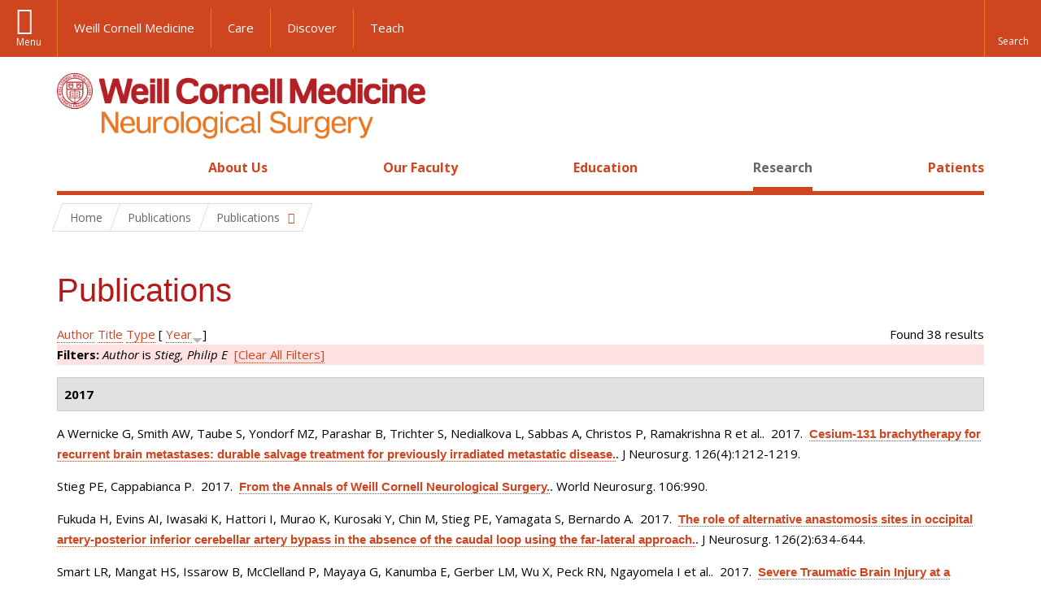

--- FILE ---
content_type: text/html; charset=utf-8
request_url: https://neurosurgery.weill.cornell.edu/research/publications?page=21&f%5Bauthor%5D=60&s=year&o=desc
body_size: 14777
content:
<!DOCTYPE html>

<!--[if IE 7]>    <html class="lt-ie9 lt-ie8 no-js"  lang="en" dir="ltr"> <![endif]-->
<!--[if IE 8]>    <html class="lt-ie9 ie8 no-js"  lang="en" dir="ltr"> <![endif]-->
<!--[if gt IE 8]><!--> <html  lang="en" dir="ltr"> <!--<![endif]-->

  <head>
    <meta charset="utf-8" />
<link rel="shortcut icon" href="https://neurosurgery.weill.cornell.edu/sites/all/themes/neurosurgery_academic_subtheme/favicon.ico" />
<meta name="generator" content="Drupal 7 (https://www.drupal.org)" />
<link rel="canonical" href="https://neurosurgery.weill.cornell.edu/research/publications" />
<link rel="shortlink" href="https://neurosurgery.weill.cornell.edu/research/publications" />
<meta name="twitter:card" content="summary" />
<meta name="twitter:url" content="https://neurosurgery.weill.cornell.edu/research/publications" />
<meta name="twitter:title" content="Publications" />
    <title>Publications | Page 22 | Neurological Surgery</title>

    <link rel="apple-touch-icon" sizes="57x57" href="/profiles/wcmc/themes/wcm_brand_base/favicons/apple-touch-icon-57x57.png?v=2">
    <link rel="apple-touch-icon" sizes="60x60" href="/profiles/wcmc/themes/wcm_brand_base/favicons/apple-touch-icon-60x60.png?v=2">
    <link rel="apple-touch-icon" sizes="72x72" href="/profiles/wcmc/themes/wcm_brand_base/favicons/apple-touch-icon-72x72.png?v=2">
    <link rel="apple-touch-icon" sizes="76x76" href="/profiles/wcmc/themes/wcm_brand_base/favicons/apple-touch-icon-76x76.png?v=2">
    <link rel="apple-touch-icon" sizes="114x114" href="/profiles/wcmc/themes/wcm_brand_base/favicons/apple-touch-icon-114x114.png?v=2">
    <link rel="apple-touch-icon" sizes="120x120" href="/profiles/wcmc/themes/wcm_brand_base/favicons/apple-touch-icon-120x120.png?v=2">
    <link rel="apple-touch-icon" sizes="144x144" href="/profiles/wcmc/themes/wcm_brand_base/favicons/apple-touch-icon-144x144.png?v=2">
    <link rel="apple-touch-icon" sizes="152x152" href="/profiles/wcmc/themes/wcm_brand_base/favicons/apple-touch-icon-152x152.png?v=2">
    <link rel="apple-touch-icon" sizes="180x180" href="/profiles/wcmc/themes/wcm_brand_base/favicons/apple-touch-icon-180x180.png?v=2">
    <link rel="icon" type="image/png" href="/profiles/wcmc/themes/wcm_brand_base/favicons/favicon-32x32.png?v=2" sizes="32x32">
    <link rel="icon" type="image/png" href="/profiles/wcmc/themes/wcm_brand_base/favicons/favicon-194x194.png?v=2" sizes="194x194">
    <link rel="icon" type="image/png" href="/profiles/wcmc/themes/wcm_brand_base/favicons/favicon-96x96.png?v=2" sizes="96x96">
    <link rel="icon" type="image/png" href="/profiles/wcmc/themes/wcm_brand_base/favicons/android-chrome-192x192.png?v=2" sizes="192x192">
    <link rel="icon" type="image/png" href="/profiles/wcmc/themes/wcm_brand_base/favicons/favicon-16x16.png?v=2" sizes="16x16">
    <link rel="manifest" href="/profiles/wcmc/themes/wcm_brand_base/favicons/manifest.json?v=2">
    <link rel="mask-icon" href="/profiles/wcmc/themes/wcm_brand_base/favicons/safari-pinned-tab.svg?v=2" color="#b31b1b">
    <link rel="shortcut icon" href="/profiles/wcmc/themes/wcm_brand_base/favicons/favicon.ico?v=2">
    <meta name="apple-mobile-web-app-title" content="Weill Cornell Medicine">
    <meta name="application-name" content="Weill Cornell Medicine">
    <meta name="msapplication-TileColor" content="#b31b1b">
    <meta name="msapplication-TileImage" content="/profiles/wcmc/themes/wcm_brand_base/favicons/mstile-144x144.png?v=2">
    <meta name="msapplication-config" content="/profiles/wcmc/themes/wcm_brand_base/favicons/browserconfig.xml?v=2">
    <meta name="theme-color" content="#ffffff">

    <!-- http://t.co/dKP3o1e -->
    <meta name="HandheldFriendly" content="True">
    <meta name="MobileOptimized" content="320">
    <meta name="viewport" content="width=device-width, initial-scale=1.0">
    <link rel="stylesheet" href="https://neurosurgery.weill.cornell.edu/sites/default/files/css/css_kShW4RPmRstZ3SpIC-ZvVGNFVAi0WEMuCnI0ZkYIaFw.css" />
<link rel="stylesheet" href="https://neurosurgery.weill.cornell.edu/sites/default/files/css/css_rOkuVMMGocN2KQ5LCJ-0OYP1dxAyT2HxyKRlZLS_nXU.css" />
<link rel="stylesheet" href="https://neurosurgery.weill.cornell.edu/sites/default/files/css/css_jgZ24-tVn00z-HjEOnVeFwvYx3h6XeNaTqOnyXGFgTc.css" />
<link rel="stylesheet" href="https://neurosurgery.weill.cornell.edu/sites/default/files/css/css__hDFwOqy7DO5pTh7aiJLyjgFR5_gEfFbTEBO6NWA5bE.css" />
<link rel="stylesheet" href="https://fonts.googleapis.com/css?family=Open+Sans:400,300,300italic,400italic,700,700italic" />
<link rel="stylesheet" href="https://neurosurgery.weill.cornell.edu/sites/default/files/css/css_NttyUpOsgGdkYTopOxevUOf8JjnCxcSv6emfnQQG--g.css" />
<link rel="stylesheet" href="https://neurosurgery.weill.cornell.edu/sites/default/files/css/css_PxsPpITToy8ZnO0bJDA1TEC6bbFpGTfSWr2ZP8LuFYo.css" />
    <script src="https://neurosurgery.weill.cornell.edu/sites/default/files/js/js_XexEZhbTmj1BHeajKr2rPfyR8Y68f4rm0Nv3Vj5_dSI.js"></script>
<script src="https://neurosurgery.weill.cornell.edu/sites/default/files/js/js_rsG_22YPjmlEiP0K_67GbG7wA1u2m6p529PKe6uGPZ4.js"></script>
<script src="https://neurosurgery.weill.cornell.edu/sites/default/files/js/js_IC2vqeFv6eSvzMO1oHQyKRXO8JNRFAiet9QUOFr3OFs.js"></script>
<script src="https://neurosurgery.weill.cornell.edu/sites/default/files/js/js_mEGA-lkaqzKTJb0LnmIlSIvq7SSVWKJgsdzqLCdsx1g.js"></script>
<script src="https://neurosurgery.weill.cornell.edu/sites/default/files/js/js_nTKq6CDmEcl0Q4HnoyT6r1tUCFNlt49yu2SEvkiQpXs.js"></script>
<script>jQuery.extend(Drupal.settings, {"basePath":"\/","pathPrefix":"","setHasJsCookie":0,"ajaxPageState":{"theme":"neurosurgery_academic_subtheme","theme_token":"nLx9W2s24krOge8lLt32PNonU6j5kvSuIT69dVK1U1E","js":{"profiles\/wcmc\/modules\/custom\/wcmc_fieldable_panes\/js\/wcmc_modal.js":1,"profiles\/wcmc\/modules\/panopoly\/panopoly\/panopoly_widgets\/panopoly-widgets.js":1,"profiles\/wcmc\/modules\/panopoly\/panopoly\/panopoly_widgets\/panopoly-widgets-spotlight.js":1,"profiles\/wcmc\/modules\/custom\/wcm_accessibility\/js\/wcm-accessibility.js":1,"profiles\/wcmc\/themes\/wcm_brand_base\/js\/headroom.min.js":1,"profiles\/wcmc\/themes\/wcm_brand_base\/js\/wcm-pin-header.js":1,"profiles\/wcmc\/themes\/wcm_brand_base\/js\/wcm-external-links.js":1,"profiles\/wcmc\/themes\/wcm_brand_base\/js\/jquery.lockfixed-revB.js":1,"profiles\/wcmc\/themes\/wcm_brand_base\/images\/cta_icons\/svgxuse.min.js":1,"profiles\/wcmc\/modules\/panopoly\/contrib\/jquery_update\/replace\/jquery\/1.7\/jquery.min.js":1,"misc\/jquery-extend-3.4.0.js":1,"misc\/jquery-html-prefilter-3.5.0-backport.js":1,"misc\/jquery.once.js":1,"misc\/drupal.js":1,"profiles\/wcmc\/modules\/panopoly\/contrib\/jquery_update\/replace\/ui\/ui\/minified\/jquery.ui.core.min.js":1,"profiles\/wcmc\/modules\/panopoly\/contrib\/jquery_update\/replace\/ui\/ui\/minified\/jquery.ui.widget.min.js":1,"profiles\/wcmc\/modules\/panopoly\/contrib\/jquery_update\/replace\/ui\/ui\/minified\/jquery.ui.tabs.min.js":1,"profiles\/wcmc\/modules\/panopoly\/contrib\/jquery_update\/replace\/ui\/ui\/minified\/jquery.ui.accordion.min.js":1,"profiles\/wcmc\/modules\/panopoly\/contrib\/jquery_update\/replace\/ui\/external\/jquery.cookie.js":1,"profiles\/wcmc\/modules\/custom\/wcmc_fieldable_panes\/js\/fancybox\/jquery.fancybox.pack.js":1,"profiles\/wcmc\/modules\/custom\/wcmc_fieldable_panes\/js\/fancybox\/helpers\/jquery.fancybox-buttons.js":1,"profiles\/wcmc\/modules\/custom\/wcm_slide_nav\/js\/simplebar.min.js":1,"profiles\/wcmc\/modules\/custom\/wcm_slide_nav\/js\/wcm-slide-nav.js":1,"misc\/form-single-submit.js":1,"profiles\/wcmc\/modules\/panopoly\/panopoly\/panopoly_images\/panopoly-images.js":1,"profiles\/wcmc\/modules\/panopoly\/contrib\/entityreference\/js\/entityreference.js":1,"profiles\/wcmc\/modules\/panopoly\/panopoly\/panopoly_admin\/panopoly-admin.js":1,"profiles\/wcmc\/modules\/panopoly\/panopoly\/panopoly_magic\/panopoly-magic.js":1,"profiles\/wcmc\/modules\/panopoly\/panopoly\/panopoly_theme\/js\/panopoly-accordion.js":1,"profiles\/wcmc\/modules\/custom\/wcmc_banner_receiver\/js\/wcmc_banner_receiver.js":1,"profiles\/wcmc\/modules\/custom\/wcm_d7_paragraphs\/js\/wcm-d7-paragraphs.js":1,"profiles\/wcmc\/modules\/custom\/wcm_events\/js\/main.min.js":1,"profiles\/wcmc\/modules\/panopoly\/contrib\/caption_filter\/js\/caption-filter.js":1,"profiles\/wcmc\/libraries\/jquery.imagesloaded\/jquery.imagesloaded.min.js":1,"profiles\/wcmc\/themes\/wcm_brand_base\/js\/bootstrap.min.js":1,"profiles\/wcmc\/themes\/wcm_brand_base\/js\/wcm-brand-base-script.js":1,"sites\/all\/themes\/neurosurgery_academic_subtheme\/js\/neurosurgery_academic_subtheme.js":1},"css":{"modules\/system\/system.base.css":1,"modules\/system\/system.messages.css":1,"modules\/system\/system.theme.css":1,"misc\/ui\/jquery.ui.theme.css":1,"misc\/ui\/jquery.ui.accordion.css":1,"profiles\/wcmc\/modules\/custom\/wcmc_fieldable_panes\/js\/fancybox\/jquery.fancybox.css":1,"profiles\/wcmc\/modules\/custom\/wcmc_fieldable_panes\/js\/fancybox\/helpers\/jquery.fancybox-buttons.css":1,"profiles\/wcmc\/modules\/custom\/wcm_slide_nav\/css\/simplebar.css":1,"profiles\/wcmc\/modules\/custom\/wcm_slide_nav\/css\/wcm-slide-nav.css":1,"modules\/field\/theme\/field.css":1,"modules\/node\/node.css":1,"profiles\/wcmc\/modules\/panopoly\/panopoly\/panopoly_admin\/panopoly-admin-navbar.css":1,"profiles\/wcmc\/modules\/panopoly\/panopoly\/panopoly_core\/css\/panopoly-dropbutton.css":1,"profiles\/wcmc\/modules\/panopoly\/panopoly\/panopoly_magic\/css\/panopoly-magic.css":1,"profiles\/wcmc\/modules\/panopoly\/panopoly\/panopoly_theme\/css\/panopoly-featured.css":1,"profiles\/wcmc\/modules\/panopoly\/panopoly\/panopoly_theme\/css\/panopoly-accordian.css":1,"profiles\/wcmc\/modules\/panopoly\/panopoly\/panopoly_theme\/css\/panopoly-layouts.css":1,"profiles\/wcmc\/modules\/panopoly\/panopoly\/panopoly_widgets\/panopoly-widgets.css":1,"profiles\/wcmc\/modules\/panopoly\/panopoly\/panopoly_widgets\/panopoly-widgets-spotlight.css":1,"profiles\/wcmc\/modules\/panopoly\/panopoly\/panopoly_wysiwyg\/panopoly-wysiwyg.css":1,"profiles\/wcmc\/modules\/panopoly\/contrib\/radix_layouts\/radix_layouts.css":1,"modules\/search\/search.css":1,"modules\/user\/user.css":1,"profiles\/wcmc\/modules\/custom\/wcmc_carousel\/css\/wcmc_carousel.css":1,"profiles\/wcmc\/modules\/custom\/wcmc_fieldable_panes\/css\/wcmc_headshot.css":1,"profiles\/wcmc\/modules\/custom\/wcm_d7_paragraphs\/css\/wcm-d7-paragraphs.css":1,"profiles\/wcmc\/modules\/custom\/wcm_elasticsearch\/css\/wcm-elasticsearch.css":1,"profiles\/wcmc\/modules\/custom\/wcm_events\/css\/main.min.css":1,"profiles\/wcmc\/modules\/custom\/wcm_events\/css\/events.css":1,"profiles\/wcmc\/modules\/panopoly\/contrib\/views\/css\/views.css":1,"profiles\/wcmc\/modules\/custom\/panopoly_override\/css\/panopoly-override.css":1,"profiles\/wcmc\/modules\/panopoly\/contrib\/caption_filter\/caption-filter.css":1,"profiles\/wcmc\/modules\/panopoly\/contrib\/ctools\/css\/ctools.css":1,"profiles\/wcmc\/modules\/panopoly\/contrib\/panels\/css\/panels.css":1,"profiles\/wcmc\/modules\/contrib\/biblio\/biblio.css":1,"https:\/\/fonts.googleapis.com\/css?family=Open+Sans:400,300,300italic,400italic,700,700italic":1,"profiles\/wcmc\/themes\/wcm_brand_base\/css\/wcm_brand_base.css":1,"sites\/all\/themes\/neurosurgery_academic_subtheme\/css\/neurosurgery_academic_subtheme.css":1,"profiles\/wcmc\/modules\/panopoly\/panopoly\/panopoly_images\/panopoly-images.css":1}},"CToolsModal":{"modalSize":{"type":"scale","width":".9","height":".9","addWidth":0,"addHeight":0,"contentRight":25,"contentBottom":75},"modalOptions":{"opacity":".55","background-color":"#FFF"},"animationSpeed":"fast","modalTheme":"CToolsModalDialog","throbberTheme":"CToolsModalThrobber"},"panopoly_magic":{"pane_add_preview_mode":"single"},"currentPath":"research\/publications","currentPathIsAdmin":false,"urlIsAjaxTrusted":{"\/research\/publications?page=21\u0026f%5Bauthor%5D=60\u0026s=year\u0026o=desc":true},"wcm_brand_base":{"toggle_always_pin_header":"0"},"password":{"strengthTitle":"Password compliance:"},"type":"setting"});</script>
  </head>
  <body class="html not-front not-logged-in no-sidebars page-research page-research-publications region-content wcc no-navbar no-js" >
    <div id="skip-link">
      <a href="#site-main">Skip to main content</a>
    </div>
        <div id="page">
  <header id="pinned-header">
    <div class="wcm-search"><div class="container"><form class="global-search" action="/research/publications?page=21&amp;f%5Bauthor%5D=60&amp;s=year&amp;o=desc" method="post" id="wcm-elasticsearch-blocks-widget-radios" accept-charset="UTF-8" role="search"><span class="search-button-span"><input class="search-button form-submit btn btn-default btn-primary" type="submit" id="edit-submit--2" name="op" value="Perform search" /><svg class="cta-icon cta-icon-search"><use xlink:href="/profiles/wcmc/themes/wcm_brand_base/images/cta_icons/symbol-defs.svg#cta-icon-search"></use></svg></span><span><div class="form-item form-type-textfield form-item-search-keys form-group">
  <label class="element-invisible" for="edit-search-keys--2">Enter the terms you wish to search for. </label>
 <input placeholder="Enter Search Term..." class="global-search-input form-control form-text" role="searchbox" type="text" id="edit-search-keys--2" name="search_keys" value="" size="25" maxlength="128" />
</div>
</span><fieldset><legend class="sr-only">Select Search Option</legend><div id="edit-search-type--2" class="form-radios"><div class="form-item form-type-radio form-item-search-type radio">
  <label for="edit-search-type-pages"><input type="radio" id="edit-search-type-pages" name="search_type" value="pages" checked="checked" class="form-radio" />This Site </label>
</div>
<div class="form-item form-type-radio form-item-search-type radio">
  <label for="edit-search-type-all-sites"><input type="radio" id="edit-search-type-all-sites" name="search_type" value="all_sites" class="form-radio" />All WCM Sites </label>
</div>
<div class="form-item form-type-radio form-item-search-type radio">
  <label for="edit-search-type-people"><input type="radio" id="edit-search-type-people" name="search_type" value="people" class="form-radio" />Directory </label>
</div>
</div></fieldset><input type="hidden" name="form_build_id" value="form-7_aJj7foTEu7QsuyukKa7fx4RN_mgeq_Saf4R_cWOw8" />
<input type="hidden" name="form_id" value="wcm_elasticsearch_blocks_widget_radios" />
</form></div></div>
    <div class="brand__nav brand__nav-site-logo">
    <div class="wrap">
      <div
        class="main-menu-toggle"
        tabindex="0"
        role="button"
        aria-label="Menu"
        aria-controls="slide-out-nav"
        aria-pressed="false">Menu</div>

              <div class="wcm-sm-white">
          <a href="https://weill.cornell.edu/">
            <img src="/profiles/wcmc/themes/wcm_brand_base/images/WCM_logo_white.png" alt="Weill Cornell Medicine">
          </a>
        </div>
      
              <ul class="wcm-global-links">
                      <li class="wcm-global-links__wcm first"><a href="https://weill.cornell.edu/">Weill Cornell Medicine</a></li>
            <li><a href="https://weillcornell.org">Care</a></li>
                      <li><a href="https://research.weill.cornell.edu">Discover</a></li>
            <li class="last"><a href="https://weill.cornell.edu/education">Teach</a></li>
        </ul>
      
      <div class="wcm-global-links--secondary-actions">
        
                  <div class="search-trigger" tabindex="0">
            <span role="button" aria-label="Reveal search bar" class="search-trigger-button search-trigger-button--find">
              <svg class="cta-icon cta-icon-search">
                <use xmlns:xlink="http://www.w3.org/1999/xlink" xlink:href="/profiles/wcmc/themes/wcm_brand_base/images/cta_icons/symbol-defs.svg#cta-icon-search"></use>
              </svg>
            </span>
            <span role="button" aria-label="Hide search bar" class="search-trigger-button search-trigger-button--close">
              <svg class="cta-icon cta-icon-close">
                <use xlink:href="/profiles/wcmc/themes/wcm_brand_base/images/cta_icons/symbol-defs.svg#cta-icon-close"></use>
              </svg>
            </span>
          </div>
              </div>
    </div>
  </div>
  </header>

  <div class="brand">
  <div class="brand__lockup">
    <div class="container">
              <div class="brand__logo">
          <a class="wcm-site-logo" href="/"><img src="https://neurosurgery.weill.cornell.edu/sites/all/themes/neurosurgery_academic_subtheme/logo.png" alt="Neurological Surgery" /></a>
        </div>
        <a class="wcm-site-title wcm-site-title--lockup" href="/">Neurological Surgery</a>
          </div>
  </div>
</div>

  <nav id="slide-out-nav" aria-label="Slide out navigation">
  <div class="slide-out-nav__help">Explore this Website</div>
    <div id="slide-nav">
<ul class="menu"><li class="level-1 home"><a href="/">Home</a></li><li class="first menu-mlid-2441 level-1" data-level="1"><a href="/about-us" class="has-child">About Us</a><button class="slide-nav-toggle" aria-expanded="false"><span class="element-invisible">Toggle About Us menu options</span></button><ul class="collapse menu menu--level-2"><li class="first menu-mlid-2446 level-2" data-level="2"><a href="/about-us/about-neurosurgery" class="has-child">About Neurosurgery</a><button class="slide-nav-toggle" aria-expanded="false"><span class="element-invisible">Toggle About Neurosurgery menu options</span></button><ul class="collapse menu menu--level-3"><li class="first last menu-mlid-3250 level-3" data-level="3"><a href="/about-us/about-neurosurgery/10-keys-authorship-academic-publishing">10 Keys to Authorship in Academic Publishing</a></li>
</ul></li>
<li class="menu-mlid-2447 level-2" data-level="2"><a href="/about-us/our-services">Our Services</a></li>
<li class="menu-mlid-2471 level-2" data-level="2"><a href="/about-us/news-updates" class="has-child">News &amp; Updates</a><button class="slide-nav-toggle" aria-expanded="false"><span class="element-invisible">Toggle News & Updates menu options</span></button><ul class="collapse menu menu--level-3"><li class="first menu-mlid-2631 level-3" data-level="3"><a href="/about-us/news-updates/match-day-2019-new-residents-neurological-surgery">Match Day 2019: New Residents in Neurological Surgery</a></li>
<li class="last menu-mlid-2633 level-3" data-level="3"><a href="/about-us/news-updates/three-new-papers-souweidane-team-expand-pediatric-brain-tumor-canon">Three New Papers From Dr. Souweidane’s Team Expand Pediatric Brain Tumor Canon</a></li>
</ul></li>
<li class="menu-mlid-2472 level-2" data-level="2"><a href="/about-us/speakers-bureau">Speakers Bureau</a></li>
<li class="menu-mlid-2448 level-2" data-level="2"><a href="/about-us/diversity-inclusion" class="has-child">Diversity &amp; Inclusion</a><button class="slide-nav-toggle" aria-expanded="false"><span class="element-invisible">Toggle Diversity & Inclusion menu options</span></button><ul class="collapse menu menu--level-3"><li class="first menu-mlid-2450 level-3" data-level="3"><a href="/about-us/diversity-inclusion/education-advocacy">Education &amp; Advocacy</a></li>
<li class="last menu-mlid-2452 level-3" data-level="3"><a href="/about-us/diversity-inclusion/misperception-creative-genius">The Misperception of Creative Genius</a></li>
</ul></li>
<li class="menu-mlid-2474 level-2" data-level="2"><a href="/about-us/contact-us">Contact Us</a></li>
<li class="last menu-mlid-2547 level-2" data-level="2"><a href="/about-us/faq">FAQ</a></li>
</ul></li>
<li class="menu-mlid-2442 level-1" data-level="1"><a href="/our-faculty" class="has-child">Our Faculty</a><button class="slide-nav-toggle" aria-expanded="false"><span class="element-invisible">Toggle Our Faculty menu options</span></button><ul class="collapse menu menu--level-2"><li class="first menu-mlid-3252 level-2" data-level="2"><a href="/our-faculty/now-recruiting-neurosurgeon-brooklyn-ny">Now Recruiting: Neurosurgeon (Brooklyn, NY)</a></li>
<li class="menu-mlid-3248 level-2" data-level="2"><a href="/our-faculty/now-recruiting-neurosurgeon-complex-spine">Now Recruiting: Neurosurgeon, Complex Spine</a></li>
<li class="last menu-mlid-2869 level-2" data-level="2"><a href="/our-faculty/now-recruiting-neurosurgeons-spine">Now Recruiting: Neurosurgeons (Spine)</a></li>
</ul></li>
<li class="menu-mlid-2443 level-1" data-level="1"><a href="/education" class="has-child">Education</a><button class="slide-nav-toggle" aria-expanded="false"><span class="element-invisible">Toggle Education menu options</span></button><ul class="collapse menu menu--level-2"><li class="first menu-mlid-2528 level-2" data-level="2"><a href="/education/neurosurgery-residency" class="has-child">Neurosurgery Residency</a><button class="slide-nav-toggle" aria-expanded="false"><span class="element-invisible">Toggle Neurosurgery Residency menu options</span></button><ul class="collapse menu menu--level-3"><li class="first menu-mlid-2465 level-3" data-level="3"><a href="/education/neurosurgery-residency/about-neurosurgery-residency-program">About the Neurosurgery Residency Program</a></li>
<li class="menu-mlid-2476 level-3" data-level="3"><a href="/education/neurosurgery-residency/current-weill-cornell-residents">Current Weill Cornell Residents</a></li>
<li class="menu-mlid-2466 level-3" data-level="3"><a href="/education/neurosurgery-residency/alumni-weill-cornell-neurosurgery-residency-program">Alumni  of the Weill Cornell Neurosurgery Residency Program</a></li>
<li class="last menu-mlid-2467 level-3" data-level="3"><a href="/education/neurosurgery-residency/sns-junior-neurosurgery-resident-boot-camp-training">SNS Junior Neurosurgery Resident &#039;Boot Camp&#039; Training</a></li>
</ul></li>
<li class="menu-mlid-2529 level-2" data-level="2"><a href="/education/neurosurgical-fellowships" class="has-child">Neurosurgical Fellowships</a><button class="slide-nav-toggle" aria-expanded="false"><span class="element-invisible">Toggle Neurosurgical Fellowships menu options</span></button><ul class="collapse menu menu--level-3"><li class="first menu-mlid-2477 level-3" data-level="3"><a href="/education/neurosurgical-fellowships/clinical-fellowship-minimally-invasive-spinal-surgery-and">Clinical Fellowship in Minimally Invasive Spinal Surgery and Navigation Fellowship</a></li>
<li class="menu-mlid-2478 level-3" data-level="3"><a href="/education/neurosurgical-fellowships/global-health-neurosurgery-fellowship">Global Health Neurosurgery Fellowship</a></li>
<li class="menu-mlid-2480 level-3" data-level="3"><a href="/education/neurosurgical-fellowships/observational-and-research-spine-surgery-fellowship">Observational and Research Spine Surgery Fellowship</a></li>
<li class="menu-mlid-2481 level-3" data-level="3"><a href="/education/neurosurgical-fellowships/research-fellowship-spine-surgery">Research Fellowship in Spine Surgery</a></li>
<li class="menu-mlid-2482 level-3" data-level="3"><a href="/education/neurosurgical-fellowships/disc-regeneration-research-fellowship">Disc Regeneration Research Fellowship</a></li>
<li class="menu-mlid-2483 level-3" data-level="3"><a href="/education/neurosurgical-fellowships/pediatric-neurosurgery-fellowship">Pediatric Neurosurgery Fellowship</a></li>
<li class="menu-mlid-2485 level-3" data-level="3"><a href="/education/neurosurgical-fellowships/clinical-interventional-neuroradiology-fellowship">Clinical Interventional Neuroradiology Fellowship</a></li>
<li class="menu-mlid-2487 level-3" data-level="3"><a href="/education/neurosurgical-fellowships/skull-base-microneurosurgery-fellowship-training">Skull Base Microneurosurgery Fellowship Training</a></li>
<li class="menu-mlid-2488 level-3" data-level="3"><a href="/education/neurosurgical-fellowships/medical-student-fellowship-pediatric-neuro-oncology">Medical Student Fellowship in Pediatric Neuro-oncology</a></li>
<li class="last menu-mlid-2678 level-3" data-level="3"><a href="/education/neurosurgical-fellowships/surgical-neuro-oncology-fellowship">Surgical Neuro-Oncology Fellowship</a></li>
</ul></li>
<li class="menu-mlid-2532 level-2" data-level="2"><a href="/education/cme-and-other-events-neurological-surgery" class="has-child">Continuing Medical Education in Neurological Surgery</a><button class="slide-nav-toggle" aria-expanded="false"><span class="element-invisible">Toggle Continuing Medical Education in Neurological Surgery menu options</span></button><ul class="collapse menu menu--level-3"><li class="first menu-mlid-2498 level-3" data-level="3"><a href="/education/continuing-medical-education-neurological-surgery/upcoming-meetings-and-courses" class="has-child">Upcoming Meetings and Courses</a><button class="slide-nav-toggle" aria-expanded="false"><span class="element-invisible">Toggle Upcoming Meetings and Courses menu options</span></button><ul class="collapse menu menu--level-4"><li class="first last menu-mlid-2680 level-4" data-level="4"><a href="/education/continuing-medical-education-neurological-surgery/upcoming-meetings-and-courses/must">Must-Attend CME Courses for Fall 2021</a></li>
</ul></li>
<li class="menu-mlid-2598 level-3" data-level="3"><a href="/education/continuing-medical-education-neurological-surgery/endoscopic-and-open-surgical-approaches">Endoscopic and Open Surgical Approaches for Craniosynostosis: A Hands-On Practical Course</a></li>
<li class="menu-mlid-2599 level-3" data-level="3"><a href="/education/continuing-medical-education-neurological-surgery/nyc-miss-minimally-invasive-spinal">NYC-MISS: Minimally Invasive Spinal Surgery and Navigation Hands-on Symposium</a></li>
<li class="last menu-mlid-2597 level-3" data-level="3"><a href="/education/continuing-medical-education-neurological-surgery/principles-and-techniques-complex-spinal">Principles and Techniques of Complex Spinal Reconstruction</a></li>
</ul></li>
<li class="menu-mlid-2681 level-2" data-level="2"><a href="/education/neuropsychology-externships">Neuropsychology Externships</a></li>
<li class="menu-mlid-2527 level-2" data-level="2"><a href="/education/medical-student-programs-neurological-surgery" class="has-child">Medical Student Programs in Neurological Surgery</a><button class="slide-nav-toggle" aria-expanded="false"><span class="element-invisible">Toggle Medical Student Programs in Neurological Surgery menu options</span></button><ul class="collapse menu menu--level-3"><li class="first menu-mlid-2462 level-3" data-level="3"><a href="/education/medical-student-programs-neurological-surgery/medical-student-internship">Medical Student Internship</a></li>
<li class="menu-mlid-2463 level-3" data-level="3"><a href="/education/medical-student-programs-neurological-surgery/medical-student-fellowship">Medical Student Fellowship</a></li>
<li class="last menu-mlid-2464 level-3" data-level="3"><a href="/education/medical-students/medical-student-neuroanatomy-elective">Medical Student Neuroanatomy Elective</a></li>
</ul></li>
<li class="menu-mlid-2531 level-2" data-level="2"><a href="/education/global-health" class="has-child">Global Health</a><button class="slide-nav-toggle" aria-expanded="false"><span class="element-invisible">Toggle Global Health menu options</span></button><ul class="collapse menu menu--level-3"><li class="first menu-mlid-2468 level-3" data-level="3"><a href="/education/global-health/tanzania">Tanzania</a></li>
<li class="menu-mlid-2470 level-3" data-level="3"><a href="/education/global-health/senegal">Senegal</a></li>
<li class="last menu-mlid-2469 level-3" data-level="3"><a href="/education/global-health/antigua-barbuda">Antigua &amp; Barbuda</a></li>
</ul></li>
<li class="last menu-mlid-2530 level-2" data-level="2"><a href="/education/neurosurgical-innovations-and-training-center" class="has-child">Neurosurgical Innovations and Training Center</a><button class="slide-nav-toggle" aria-expanded="false"><span class="element-invisible">Toggle Neurosurgical Innovations and Training Center menu options</span></button><ul class="collapse menu menu--level-3"><li class="first menu-mlid-2490 level-3" data-level="3"><a href="/education/surgical-innovations-laboratory/surgical-innovations-lab-education">Education in the Neurosurgical Innovations and Training Center</a></li>
<li class="menu-mlid-2491 level-3" data-level="3"><a href="/education/neurosurgical-innovations-and-training-center/courses-surgical-innovations-lab">Courses at the Surgical Innovations Lab</a></li>
<li class="menu-mlid-2494 level-3" data-level="3"><a href="/education/neurosurgical-innovations-and-training-center/individual-training-courses">Individual Training Courses</a></li>
<li class="menu-mlid-2495 level-3" data-level="3"><a href="/education/neurosurgical-innovations-and-training-center/complex-surgical-approaches-skull-base-hands">Complex Surgical Approaches to the Skull Base: Hands-On Dissection</a></li>
<li class="last menu-mlid-2497 level-3" data-level="3"><a href="/education/surgical-innovations-laboratory/skull-base-course-photos">Skull Base Course Photos</a></li>
</ul></li>
</ul></li>
<li class="active-trail menu-mlid-2444 level-1" data-level="1"><a href="/research" class="active-trail active-trail has-child">Research</a><button class="slide-nav-toggle" aria-expanded="false"><span class="element-invisible">Toggle Research menu options</span></button><ul class="collapse menu menu--level-2"><li class="first menu-mlid-2534 level-2" data-level="2"><a href="/research/our-laboratories" class="has-child">Our Laboratories</a><button class="slide-nav-toggle" aria-expanded="false"><span class="element-invisible">Toggle Our Laboratories menu options</span></button><ul class="collapse menu menu--level-3"><li class="first menu-mlid-2582 level-3" data-level="3"><a href="/research/our-laboratories/dr-michael-kaplitt-molecular-neurosurgery-research">Dr. Michael Kaplitt: Molecular Neurosurgery Research</a></li>
<li class="menu-mlid-2585 level-3" data-level="3"><a href="/research/our-laboratories/dr-roger-hartl-biological-spine-tissue">Dr. Roger Hartl: Biological Spine Tissue</a></li>
<li class="last menu-mlid-2584 level-3" data-level="3"><a href="/research/our-laboratories/pediatric-neuro-oncology-laboratories-childrens-brain-tumor-project" class="has-child">Pediatric Neuro-oncology Laboratories (Children&#039;s Brain Tumor Project)</a><button class="slide-nav-toggle" aria-expanded="false"><span class="element-invisible">Toggle Pediatric Neuro-oncology Laboratories (Children's Brain Tumor Project) menu options</span></button><ul class="collapse menu menu--level-4"><li class="first menu-mlid-2587 level-4" data-level="4"><a href="/research/our-laboratories/pediatric-neuro-oncology-laboratories-childrens-brain-tumor-project/dr">Dr. Jeffrey Greenfield: Pediatric Neuro-oncology</a></li>
<li class="last menu-mlid-2592 level-4" data-level="4"><a href="/research/our-laboratories/pediatric-neuro-oncology-laboratories-childrens-brain-tumor-project/dr-0">Dr. Mark Souweidane: Pediatric Neuro-oncology</a></li>
</ul></li>
</ul></li>
<li class="menu-mlid-2535 level-2" data-level="2"><a href="/research/clinical-trials">Clinical Trials</a></li>
<li class="menu-mlid-2563 level-2" data-level="2"><a href="/research/research-studies">Research Studies</a></li>
<li class="menu-mlid-2538 level-2" data-level="2"><a href="/research/surgical-videos">Surgical Videos</a></li>
<li class="last active-trail active menu-mlid-2667 level-2" data-level="2"><a href="/research/publications" title="" class="active-trail active">Publications</a></li>
</ul></li>
<li class="last menu-mlid-3251 level-1" data-level="1"><a href="https://neurosurgery.weillcornell.org" title="">Patients</a></li>
</ul></div>  <ul class="wcm-global-links--sm">
    <li><a href="https://weill.cornell.edu">Weill Cornell Medicine</a></li>
    <li><a href="https://weillcornell.org">Care</a></li>
    <li><a href="https://research.weill.cornell.edu">Discover</a></li>
    <li><a href="https://weill.cornell.edu/education">Teach</a></li>
  </ul>
</nav>

<nav class="main-nav" aria-label="Primary">
  <div class="container">
    <div id="main-nav">
<ul class="menu justify-items"><li class="level-1 home"><a href="/">Home</a></li><li class="first has-children menu-mlid-2441 level-1"><a href="/about-us">About Us</a></li>
<li class="has-children menu-mlid-2442 level-1"><a href="/our-faculty">Our Faculty</a></li>
<li class="has-children menu-mlid-2443 level-1"><a href="/education">Education</a></li>
<li class="has-children active-trail menu-mlid-2444 level-1"><a href="/research" class="active-trail active-trail active-trail">Research</a></li>
<li class="last menu-mlid-3251 level-1"><a href="https://neurosurgery.weillcornell.org" title="">Patients</a></li>
</ul></div>  </div>
</nav>

  <nav id="bc-nav" aria-label="Breadcrumb">
    <div class="container">
      <ul class="breadcrumb-nav">
        <li><span><a href="/">Home</a></span></li><li class="bc-no-link"><span>Publications</span></li><li><button class="dropdown-toggle" type="button" id="bc-explore-second_level" data-toggle="dropdown" aria-haspopup="true" aria-expanded="true">
          <span class="bc-toggle-siblings">Publications</span>
          </button>
<ul class="dropdown-menu dropdown-menu-left" aria-labelledby="bc-explore-second_level"><li class="first has-children menu-mlid-2534 level-2"><a href="/research/our-laboratories">Our Laboratories</a></li>
<li class="menu-mlid-2535 level-2"><a href="/research/clinical-trials">Clinical Trials</a></li>
<li class="has-children menu-mlid-2563 level-2"><a href="/research/research-studies">Research Studies</a></li>
<li class="menu-mlid-2538 level-2"><a href="/research/surgical-videos">Surgical Videos</a></li>
<li class="last active-trail active menu-mlid-2667 level-2"><a href="/research/publications" title="" class="active-trail active">Publications</a></li>
</ul></li>      </ul>
    </div>
  </nav>

  <div id="site-main" class="site-main">
    <div class="container">
                            </div>
    <div class="container">
      <h1 class="title">Publications</h1>
      
  
  <div id="biblio-header" class="clear-block"><div class="biblio-export">Found 38 results</div> <a href="/research/publications?page=21&amp;f%5Bauthor%5D=60&amp;s=author&amp;o=asc" title="Click a second time to reverse the sort order" class="active">Author</a>  <a href="/research/publications?page=21&amp;f%5Bauthor%5D=60&amp;s=title&amp;o=asc" title="Click a second time to reverse the sort order" class="active">Title</a>  <a href="/research/publications?page=21&amp;f%5Bauthor%5D=60&amp;s=type&amp;o=asc" title="Click a second time to reverse the sort order" class="active">Type</a>  [ <a href="/research/publications?page=21&amp;f%5Bauthor%5D=60&amp;s=year&amp;o=asc" title="Click a second time to reverse the sort order" class="active active">Year</a><img src="https://neurosurgery.weill.cornell.edu/profiles/wcmc/modules/contrib/biblio/misc/arrow-asc.png" alt="(Asc)" />] <div class="biblio-filter-status"><div class="biblio-current-filters"><b>Filters: </b><em class="placeholder">Author</em> is <em class="placeholder">Stieg, Philip E</em>&nbsp;&nbsp;<a href="/research/publications/filter/clear?page=21&amp;s=year&amp;o=desc">[Clear All Filters]</a></div></div></div><div class="biblio-category-section"><div class="biblio-separator-bar">2017</div><div class="biblio-entry"><span class="biblio-authors">A Wernicke G, Smith AW, Taube S, Yondorf MZ, Parashar B, Trichter S, Nedialkova L, Sabbas A, Christos P, Ramakrishna R et al.</span>.&nbsp; 
2017.&nbsp;&nbsp;<span class="biblio-title"><a href="/research/publications/cesium-131-brachytherapy-recurrent-brain-metastases-durable-salvage-treatment">Cesium-131 brachytherapy for recurrent brain metastases: durable salvage treatment for previously irradiated metastatic disease.</a>. </span>J Neurosurg. 126(4):1212-1219.<span class="Z3988" title="ctx_ver=Z39.88-2004&amp;rft_val_fmt=info%3Aofi%2Ffmt%3Akev%3Amtx%3Ajournal&amp;rft.atitle=Cesium-131+brachytherapy+for+recurrent+brain+metastases%3A+durable+salvage+treatment+for+previously+irradiated+metastatic+disease.&amp;rft.title=J+Neurosurg&amp;rft.issn=1933-0693&amp;rft.date=2017&amp;rft.volume=126&amp;rft.issue=4&amp;rft.spage=1212&amp;rft.epage=1219&amp;rft.aulast=Wernicke&amp;rft.aufirst=Gabriella&amp;rft.au=Smith%2C+Andrew&amp;rft.au=Taube%2C+Shoshana&amp;rft.au=Yondorf%2C+Menachem&amp;rft.au=Parashar%2C+Bhupesh&amp;rft.au=Trichter%2C+Samuel&amp;rft.au=Nedialkova%2C+Lucy&amp;rft.au=Sabbas%2C+Albert&amp;rft.au=Christos%2C+Paul&amp;rft.au=Ramakrishna%2C+Rohan&amp;rft.au=Pannullo%2C+Susan&amp;rft.au=Stieg%2C+Philip&amp;rft.au=Schwartz%2C+Theodore&amp;rft_id=info%3Adoi%2F10.3171%2F2016.3.JNS152836"></span></div><div class="biblio-entry"><span class="biblio-authors">Stieg PE, Cappabianca P</span>.&nbsp; 
2017.&nbsp;&nbsp;<span class="biblio-title"><a href="/research/publications/annals-weill-cornell-neurological-surgery">From the Annals of Weill Cornell Neurological Surgery.</a>. </span>World Neurosurg. 106:990.<span class="Z3988" title="ctx_ver=Z39.88-2004&amp;rft_val_fmt=info%3Aofi%2Ffmt%3Akev%3Amtx%3Ajournal&amp;rft.atitle=From+the+Annals+of+Weill+Cornell+Neurological+Surgery.&amp;rft.title=World+Neurosurg&amp;rft.issn=1878-8769&amp;rft.date=2017&amp;rft.volume=106&amp;rft.spage=990&amp;rft.aulast=Stieg&amp;rft.aufirst=Philip&amp;rft.au=Cappabianca%2C+Paolo&amp;rft.au=Cappabianca%2C+Paolo&amp;rft.au=Cappabianca%2C+Paolo&amp;rft_id=info%3Adoi%2F10.1016%2Fj.wneu.2017.07.106"></span></div><div class="biblio-entry"><span class="biblio-authors">Fukuda H, Evins AI, Iwasaki K, Hattori I, Murao K, Kurosaki Y, Chin M, Stieg PE, Yamagata S, Bernardo A</span>.&nbsp; 
2017.&nbsp;&nbsp;<span class="biblio-title"><a href="/research/publications/role-alternative-anastomosis-sites-occipital-artery-posterior-inferior">The role of alternative anastomosis sites in occipital artery-posterior inferior cerebellar artery bypass in the absence of the caudal loop using the far-lateral approach.</a>. </span>J Neurosurg. 126(2):634-644.<span class="Z3988" title="ctx_ver=Z39.88-2004&amp;rft_val_fmt=info%3Aofi%2Ffmt%3Akev%3Amtx%3Ajournal&amp;rft.atitle=The+role+of+alternative+anastomosis+sites+in+occipital+artery-posterior+inferior+cerebellar+artery+bypass+in+the+absence+of+the+caudal+loop+using+the+far-lateral+approach.&amp;rft.title=J+Neurosurg&amp;rft.issn=1933-0693&amp;rft.date=2017&amp;rft.volume=126&amp;rft.issue=2&amp;rft.spage=634&amp;rft.epage=644&amp;rft.aulast=Fukuda&amp;rft.aufirst=Hitoshi&amp;rft.au=Evins%2C+Alexander&amp;rft.au=Iwasaki%2C+Koichi&amp;rft.au=Hattori%2C+Itaro&amp;rft.au=Murao%2C+Kenichi&amp;rft.au=Kurosaki%2C+Yoshitaka&amp;rft.au=Chin%2C+Masaki&amp;rft.au=Stieg%2C+Philip&amp;rft.au=Yamagata%2C+Sen&amp;rft.au=Bernardo%2C+Antonio&amp;rft_id=info%3Adoi%2F10.3171%2F2015.11.JNS151385"></span></div><div class="biblio-entry"><span class="biblio-authors">Smart LR, Mangat HS, Issarow B, McClelland P, Mayaya G, Kanumba E, Gerber LM, Wu X, Peck RN, Ngayomela I et al.</span>.&nbsp; 
2017.&nbsp;&nbsp;<span class="biblio-title"><a href="/research/publications/severe-traumatic-brain-injury-tertiary-referral-center-tanzania-epidemiology">Severe Traumatic Brain Injury at a Tertiary Referral Center in Tanzania: Epidemiology and Adherence to Brain Trauma Foundation Guidelines.</a>. </span>World Neurosurg. 105:238-248.<span class="Z3988" title="ctx_ver=Z39.88-2004&amp;rft_val_fmt=info%3Aofi%2Ffmt%3Akev%3Amtx%3Ajournal&amp;rft.atitle=Severe+Traumatic+Brain+Injury+at+a+Tertiary+Referral+Center+in+Tanzania%3A+Epidemiology+and+Adherence+to+Brain+Trauma+Foundation+Guidelines.&amp;rft.title=World+Neurosurg&amp;rft.issn=1878-8769&amp;rft.date=2017&amp;rft.volume=105&amp;rft.spage=238&amp;rft.epage=248&amp;rft.aulast=Smart&amp;rft.aufirst=Luke&amp;rft.au=Mangat%2C+Halinder&amp;rft.au=Issarow%2C+Benson&amp;rft.au=McClelland%2C+Paul&amp;rft.au=Mayaya%2C+Gerald&amp;rft.au=Kanumba%2C+Emmanuel&amp;rft.au=Gerber%2C+Linda&amp;rft.au=Wu%2C+Xian&amp;rft.au=Peck%2C+Robert&amp;rft.au=Ngayomela%2C+Isidore&amp;rft.au=Fakhar%2C+Malik&amp;rft.au=Stieg%2C+Philip&amp;rft.au=H%C3%A4rtl%2C+Roger&amp;rft_id=info%3Adoi%2F10.1016%2Fj.wneu.2017.05.101"></span></div></div><div class="biblio-category-section"><div class="biblio-separator-bar">2016</div><div class="biblio-entry"><span class="biblio-authors">Szentirmai O, Hong Y, Mascarenhas L, Salek AAmin, Stieg PE, Anand VK, Cohen-Gadol AA, Schwartz TH</span>.&nbsp; 
2016.&nbsp;&nbsp;<span class="biblio-title"><a href="/research/publications/endoscopic-endonasal-clip-ligation-cerebral-aneurysms-anatomical-feasibility">Endoscopic endonasal clip ligation of cerebral aneurysms: an anatomical feasibility study and future directions.</a>. </span>J Neurosurg. 124(2):463-8.<span class="Z3988" title="ctx_ver=Z39.88-2004&amp;rft_val_fmt=info%3Aofi%2Ffmt%3Akev%3Amtx%3Ajournal&amp;rft.atitle=Endoscopic+endonasal+clip+ligation+of+cerebral+aneurysms%3A+an+anatomical+feasibility+study+and+future+directions.&amp;rft.title=J+Neurosurg&amp;rft.issn=1933-0693&amp;rft.date=2016&amp;rft.volume=124&amp;rft.issue=2&amp;rft.aulast=Szentirmai&amp;rft.aufirst=Oszkar&amp;rft.au=Hong%2C+Yuan&amp;rft.au=Mascarenhas%2C+Lino&amp;rft.au=Salek%2C+Al&amp;rft.au=Stieg%2C+Philip&amp;rft.au=Anand%2C+Vijay&amp;rft.au=Cohen-Gadol%2C+Aaron&amp;rft.au=Schwartz%2C+Theodore&amp;rft_id=info%3Adoi%2F10.3171%2F2015.1.JNS142650"></span></div><div class="biblio-entry"><span class="biblio-authors">Stieg PE, Perrine K</span>.&nbsp; 
2016.&nbsp;&nbsp;<span class="biblio-title"><a href="/research/publications/helmet-use-and-traumatic-brain-injury-snowboarding">Helmet Use and Traumatic Brain Injury in Snowboarding.</a>. </span>World Neurosurg. 86:65-8.<span class="Z3988" title="ctx_ver=Z39.88-2004&amp;rft_val_fmt=info%3Aofi%2Ffmt%3Akev%3Amtx%3Ajournal&amp;rft.atitle=Helmet+Use+and+Traumatic+Brain+Injury+in+Snowboarding.&amp;rft.title=World+Neurosurg&amp;rft.issn=1878-8769&amp;rft.date=2016&amp;rft.volume=86&amp;rft.aulast=Stieg&amp;rft.aufirst=Philip&amp;rft.au=Perrine%2C+Kenneth&amp;rft.au=Perrine%2C+Kenneth&amp;rft.au=Perrine%2C+Kenneth&amp;rft_id=info%3Adoi%2F10.1016%2Fj.wneu.2015.07.044"></span></div><div class="biblio-entry"><span class="biblio-authors">Pham A, Yondorf MZ, Parashar B, Scheff RJ, Pannullo SC, Ramakrishna R, Stieg PE, Schwartz TH, A Wernicke G</span>.&nbsp; 
2016.&nbsp;&nbsp;<span class="biblio-title"><a href="/research/publications/neurocognitive-function-and-quality-life-patients-newly-diagnosed-brain">Neurocognitive function and quality of life in patients with newly diagnosed brain metastasis after treatment with intra-operative cesium-131 brachytherapy: a prospective trial.</a>. </span>J Neurooncol. 127(1):63-71.<span class="Z3988" title="ctx_ver=Z39.88-2004&amp;rft_val_fmt=info%3Aofi%2Ffmt%3Akev%3Amtx%3Ajournal&amp;rft.atitle=Neurocognitive+function+and+quality+of+life+in+patients+with+newly+diagnosed+brain+metastasis+after+treatment+with+intra-operative+cesium-131+brachytherapy%3A+a+prospective+trial.&amp;rft.title=J+Neurooncol&amp;rft.issn=1573-7373&amp;rft.date=2016&amp;rft.volume=127&amp;rft.issue=1&amp;rft.spage=63&amp;rft.epage=71&amp;rft.aulast=Pham&amp;rft.aufirst=Anthony&amp;rft.au=Yondorf%2C+Menachem&amp;rft.au=Parashar%2C+Bhupesh&amp;rft.au=Scheff%2C+Ronald&amp;rft.au=Pannullo%2C+Susan&amp;rft.au=Ramakrishna%2C+Rohan&amp;rft.au=Stieg%2C+Philip&amp;rft.au=Schwartz%2C+Theodore&amp;rft.au=Wernicke%2C+Gabriella&amp;rft_id=info%3Adoi%2F10.1007%2Fs11060-015-2009-5"></span></div><div class="biblio-entry"><span class="biblio-authors">Xu T, Evins AI, Lin N, Chang J, Hu G, Hou L, Chen J, Bernardo A, Mao Y, Stieg PE</span>.&nbsp; 
2016.&nbsp;&nbsp;<span class="biblio-title"><a href="/research/publications/neurosurgical-postgraduate-training-china-moving-toward-national-training">Neurosurgical Postgraduate Training in China: Moving Toward a National Training Standard.</a>. </span>World Neurosurg. 96:410-416.<span class="Z3988" title="ctx_ver=Z39.88-2004&amp;rft_val_fmt=info%3Aofi%2Ffmt%3Akev%3Amtx%3Ajournal&amp;rft.atitle=Neurosurgical+Postgraduate+Training+in+China%3A+Moving+Toward+a+National+Training+Standard.&amp;rft.title=World+Neurosurg&amp;rft.issn=1878-8769&amp;rft.date=2016&amp;rft.volume=96&amp;rft.spage=410&amp;rft.epage=416&amp;rft.aulast=Xu&amp;rft.aufirst=Tao&amp;rft.au=Evins%2C+Alexander&amp;rft.au=Lin%2C+Ning&amp;rft.au=Chang%2C+Jun&amp;rft.au=Hu%2C+Guohan&amp;rft.au=Hou%2C+Lijun&amp;rft.au=Chen%2C+Juxiang&amp;rft.au=Bernardo%2C+Antonio&amp;rft.au=Mao%2C+Ying&amp;rft.au=Stieg%2C+Philip&amp;rft_id=info%3Adoi%2F10.1016%2Fj.wneu.2016.09.034"></span></div><div class="biblio-entry"><span class="biblio-authors">Morgenstern PF, Hoffman CE, Kocharian G, Singh R, Stieg PE, Souweidane MM</span>.&nbsp; 
2016.&nbsp;&nbsp;<span class="biblio-title"><a href="/research/publications/postoperative-imaging-detection-recurrent-arteriovenous-malformations-children">Postoperative imaging for detection of recurrent arteriovenous malformations in children.</a>. </span>J Neurosurg Pediatr. 17(2):134-140.<span class="Z3988" title="ctx_ver=Z39.88-2004&amp;rft_val_fmt=info%3Aofi%2Ffmt%3Akev%3Amtx%3Ajournal&amp;rft.atitle=Postoperative+imaging+for+detection+of+recurrent+arteriovenous+malformations+in+children.&amp;rft.title=J+Neurosurg+Pediatr&amp;rft.issn=1933-0715&amp;rft.date=2016&amp;rft.volume=17&amp;rft.issue=2&amp;rft.spage=134&amp;rft.epage=140&amp;rft.aulast=Morgenstern&amp;rft.aufirst=Peter&amp;rft.au=Hoffman%2C+Caitlin&amp;rft.au=Kocharian%2C+Gary&amp;rft.au=Singh%2C+Ranjodh&amp;rft.au=Stieg%2C+Philip&amp;rft.au=Souweidane%2C+Mark&amp;rft_id=info%3Adoi%2F10.3171%2F2015.6.PEDS14708"></span></div><div class="biblio-entry"><span class="biblio-authors">A Wernicke G, Lazow SP, Taube S, Yondorf MZ, Kovanlikaya I, Nori D, Christos P, Boockvar JA, Pannullo S, Stieg PE et al.</span>.&nbsp; 
2016.&nbsp;&nbsp;<span class="biblio-title"><a href="/research/publications/surgical-technique-and-clinically-relevant-resection-cavity-dynamics-0">Surgical Technique and Clinically Relevant Resection Cavity Dynamics Following Implantation of Cesium-131 (Cs-131) Brachytherapy in Patients With Brain Metastases.</a>. </span>Oper Neurosurg (Hagerstown). 12(1):49-60.<span class="Z3988" title="ctx_ver=Z39.88-2004&amp;rft_val_fmt=info%3Aofi%2Ffmt%3Akev%3Amtx%3Ajournal&amp;rft.atitle=Surgical+Technique+and+Clinically+Relevant+Resection+Cavity+Dynamics+Following+Implantation+of+Cesium-131+%28Cs-131%29+Brachytherapy+in+Patients+With+Brain+Metastases.&amp;rft.title=Oper+Neurosurg+%28Hagerstown%29&amp;rft.issn=2332-4252&amp;rft.date=2016&amp;rft.volume=12&amp;rft.issue=1&amp;rft.spage=49&amp;rft.epage=60&amp;rft.aulast=Wernicke&amp;rft.aufirst=Gabriella&amp;rft.au=Lazow%2C+Stefanie&amp;rft.au=Taube%2C+Shoshana&amp;rft.au=Yondorf%2C+Menachem&amp;rft.au=Kovanlikaya%2C+Ilhami&amp;rft.au=Nori%2C+Dattatreyudu&amp;rft.au=Christos%2C+Paul&amp;rft.au=Boockvar%2C+John&amp;rft.au=Pannullo%2C+Susan&amp;rft.au=Stieg%2C+Philip&amp;rft.au=Schwartz%2C+Theodore&amp;rft_id=info%3Adoi%2F10.1227%2FNEU.0000000000000986"></span></div><div class="biblio-entry"><span class="biblio-authors">Ottenhausen M, Bodhinayake I, Banu MA, Stieg PE, Schwartz TH</span>.&nbsp; 
2016.&nbsp;&nbsp;<span class="biblio-title"><a href="/research/publications/vincent-du-vigneaud-following-sulfur-trail-discovery-hormones-posterior">Vincent du Vigneaud: following the sulfur trail to the discovery of the hormones of the posterior pituitary gland at Cornell Medical College.</a>. </span>J Neurosurg. 124(5):1538-42.<span class="Z3988" title="ctx_ver=Z39.88-2004&amp;rft_val_fmt=info%3Aofi%2Ffmt%3Akev%3Amtx%3Ajournal&amp;rft.atitle=Vincent+du+Vigneaud%3A+following+the+sulfur+trail+to+the+discovery+of+the+hormones+of+the+posterior+pituitary+gland+at+Cornell+Medical+College.&amp;rft.title=J+Neurosurg&amp;rft.issn=1933-0693&amp;rft.date=2016&amp;rft.volume=124&amp;rft.issue=5&amp;rft.aulast=Ottenhausen&amp;rft.aufirst=Malte&amp;rft.au=Bodhinayake%2C+Imithri&amp;rft.au=Banu%2C+Matei&amp;rft.au=Stieg%2C+Philip&amp;rft.au=Schwartz%2C+Theodore&amp;rft_id=info%3Adoi%2F10.3171%2F2015.5.JNS141952"></span></div></div><div class="biblio-category-section"><div class="biblio-separator-bar">2015</div><div class="biblio-entry"><span class="biblio-authors">Shoakazemi A, Evins AI, Burrell JC, Stieg PE, Bernardo A</span>.&nbsp; 
2015.&nbsp;&nbsp;<span class="biblio-title"><a href="/research/publications/3d-endoscopic-transtubular-transcallosal-approach-third-ventricle">A 3D Endoscopic Transtubular Transcallosal Approach to the Third Ventricle</a>. </span>J Neurosurg. 122(3):564-73.<span class="Z3988" title="ctx_ver=Z39.88-2004&amp;rft_val_fmt=info%3Aofi%2Ffmt%3Akev%3Amtx%3Ajournal&amp;rft.atitle=A+3D+Endoscopic+Transtubular+Transcallosal+Approach+to+the+Third+Ventricle&amp;rft.title=J+Neurosurg&amp;rft.issn=1933-0693&amp;rft.date=2015&amp;rft.volume=122&amp;rft.issue=3&amp;rft.aulast=Shoakazemi&amp;rft.aufirst=Alireza&amp;rft.au=Evins%2C+Alexander&amp;rft.au=Burrell%2C+Justin&amp;rft.au=Stieg%2C+Philip&amp;rft.au=Bernardo%2C+Antonio&amp;rft_id=info%3Adoi%2F10.3171%2F2014.11.JNS14341"></span></div></div><div class="biblio-category-section"><div class="biblio-separator-bar">2013</div><div class="biblio-entry"><span class="biblio-authors">Attia M, Patel KS, Kandasamy J, Stieg PE, Spinelli HM, Riina HA, Anand VK, Schwartz TH</span>.&nbsp; 
2013.&nbsp;&nbsp;<span class="biblio-title"><a href="/research/publications/combined-cranionasal-surgery-spheno-orbital-meningiomas-invading-paranasal">Combined cranionasal surgery for spheno-orbital meningiomas invading the paranasal sinuses, pterygopalatine, and infratemporal fossa.</a>. </span>World Neurosurg. 80(6):e367-73.<span class="Z3988" title="ctx_ver=Z39.88-2004&amp;rft_val_fmt=info%3Aofi%2Ffmt%3Akev%3Amtx%3Ajournal&amp;rft.atitle=Combined+cranionasal+surgery+for+spheno-orbital+meningiomas+invading+the+paranasal+sinuses%2C+pterygopalatine%2C+and+infratemporal+fossa.&amp;rft.title=World+Neurosurg&amp;rft.issn=1878-8769&amp;rft.date=2013&amp;rft.volume=80&amp;rft.issue=6&amp;rft.aulast=Attia&amp;rft.aufirst=Moshe&amp;rft.au=Patel%2C+Kunal&amp;rft.au=Kandasamy%2C+Jothy&amp;rft.au=Stieg%2C+Philip&amp;rft.au=Spinelli%2C+Henry&amp;rft.au=Riina%2C+Howard&amp;rft.au=Anand%2C+Vijay&amp;rft.au=Schwartz%2C+Theodore&amp;rft_id=info%3Adoi%2F10.1016%2Fj.wneu.2012.10.016"></span></div></div><nav role="navigation" class="text-center pagination-wrapper"><ul class="pagination"><li class="pager-first first"><a title="Go to first page" href="/research/publications?f%5Bauthor%5D=60&amp;s=year&amp;o=desc">« first</a></li>
<li class="pager-previous"><a title="Go to previous page" href="/research/publications?f%5Bauthor%5D=60&amp;s=year&amp;o=desc">‹ previous</a></li>
<li class="pager-item"><a title="Go to page 1" href="/research/publications?f%5Bauthor%5D=60&amp;s=year&amp;o=desc">1</a></li>
<li class="pager-current active last"><span>2 <span class="sr-only">(current)</span></span></li>
</ul></nav>    </div>
  </div>

  <footer class="page-footer">

  <div class="footer-contact">
    <div class="container">
      <div class="footer-contact__map-link"><a href="https://www.google.co.in/maps/place/525+E+68th+St,+New+York,+NY+10065,+USA/@40.7643962,-73.956119,17z/data=!3m1!4b1!4m5!3m4!1s0x">Our Location</a></div>
      <div class="footer-contact__site-name"><a href="/">Neurological Surgery</a></div>
      <div class="footer-contact__contact-us"><a href="/about-us/contact-us">Contact Us</a></div>
          </div>
  </div>

    <div class="footer-site">
      <div class="container">
        <div class="footer-site-info">
          <div class="footer-address">
                        <div class="footer-address__address">
              525 E. 68th St., Starr 651, Box 99<br>
              New York, NY 10065<br>
                                        </div>
          </div>

                      <nav class="footer-nav" aria-label="Footer">
              
  <div id="block-menu-block-2" class="block block-menu-block">

    
  <div class="content">
    
<ul class="menu"><li class="first menu-mlid-2441 level-1"><a href="/about-us">About Us</a><ul class="menu"><li class="first has-children menu-mlid-2446 level-2"><a href="/about-us/about-neurosurgery">About Neurosurgery</a></li>
<li class="menu-mlid-2447 level-2"><a href="/about-us/our-services">Our Services</a></li>
<li class="has-children menu-mlid-2471 level-2"><a href="/about-us/news-updates">News &amp; Updates</a></li>
<li class="menu-mlid-2472 level-2"><a href="/about-us/speakers-bureau">Speakers Bureau</a></li>
<li class="has-children menu-mlid-2448 level-2"><a href="/about-us/diversity-inclusion">Diversity &amp; Inclusion</a></li>
<li class="menu-mlid-2474 level-2"><a href="/about-us/contact-us">Contact Us</a></li>
<li class="last menu-mlid-2547 level-2"><a href="/about-us/faq">FAQ</a></li>
</ul></li>
<li class="menu-mlid-2442 level-1"><a href="/our-faculty">Our Faculty</a><ul class="menu"><li class="first menu-mlid-3252 level-2"><a href="/our-faculty/now-recruiting-neurosurgeon-brooklyn-ny">Now Recruiting: Neurosurgeon (Brooklyn, NY)</a></li>
<li class="menu-mlid-3248 level-2"><a href="/our-faculty/now-recruiting-neurosurgeon-complex-spine">Now Recruiting: Neurosurgeon, Complex Spine</a></li>
<li class="last menu-mlid-2869 level-2"><a href="/our-faculty/now-recruiting-neurosurgeons-spine">Now Recruiting: Neurosurgeons (Spine)</a></li>
</ul></li>
<li class="menu-mlid-2443 level-1"><a href="/education">Education</a><ul class="menu"><li class="first has-children menu-mlid-2528 level-2"><a href="/education/neurosurgery-residency">Neurosurgery Residency</a></li>
<li class="has-children menu-mlid-2529 level-2"><a href="/education/neurosurgical-fellowships">Neurosurgical Fellowships</a></li>
<li class="has-children menu-mlid-2532 level-2"><a href="/education/cme-and-other-events-neurological-surgery">Continuing Medical Education in Neurological Surgery</a></li>
<li class="menu-mlid-2681 level-2"><a href="/education/neuropsychology-externships">Neuropsychology Externships</a></li>
<li class="has-children menu-mlid-2527 level-2"><a href="/education/medical-student-programs-neurological-surgery">Medical Student Programs in Neurological Surgery</a></li>
<li class="has-children menu-mlid-2531 level-2"><a href="/education/global-health">Global Health</a></li>
<li class="last has-children menu-mlid-2530 level-2"><a href="/education/neurosurgical-innovations-and-training-center">Neurosurgical Innovations and Training Center</a></li>
</ul></li>
<li class="active-trail menu-mlid-2444 level-1"><a href="/research" class="active-trail">Research</a><ul class="menu"><li class="first has-children menu-mlid-2534 level-2"><a href="/research/our-laboratories">Our Laboratories</a></li>
<li class="menu-mlid-2535 level-2"><a href="/research/clinical-trials">Clinical Trials</a></li>
<li class="has-children menu-mlid-2563 level-2"><a href="/research/research-studies">Research Studies</a></li>
<li class="menu-mlid-2538 level-2"><a href="/research/surgical-videos">Surgical Videos</a></li>
<li class="last active-trail active menu-mlid-2667 level-2"><a href="/research/publications" title="" class="active-trail active">Publications</a></li>
</ul></li>
<li class="last menu-mlid-3251 level-1"><a href="https://neurosurgery.weillcornell.org" title="">Patients</a></li>
</ul>  </div>
</div>
            </nav>
                  </div>

                  <div class="footer-statement">
            <div class="footer-statement__emblem"></div>
            <div class="footer-statement__statement">
              <strong>Care. Discover. Teach.</strong> With a legacy of putting patients first, Weill Cornell Medicine is committed to providing exemplary and individualized clinical care, making groundbreaking biomedical discoveries, and educating generations of exceptional doctors and scientists.
            </div>
          </div>
        
        <div class="footer-partnership">
          <a href="https://weill.cornell.edu/" class="footer-partnership__wcm" aria-label="Weill Cornell Medicine footer logo">Weill Cornell Medicine</a>
                  </div>

        <div class="footer-links">
          <div class="footer-links__copyright">&copy; Weill Cornell Medicine.</div>
          <nav class="footer-links__menu navigation" aria-label="Global Footer">
            <ul>
              <li><a aria-label="View the Privacy & Legal notice for WCM sites" href="https://weill.cornell.edu/legal/" title="">Privacy & Legal</a></li>
              <li><a aria-label="View the Equal Education & Employment notice" href="https://careers.weill.cornell.edu/about-weill-cornell/wcm-eeo-statement" title="">Equal Education & Employment</a></li>
              <li><a aria-label="Go to the WCM Careers site" href="https://weill.cornell.edu/careers" title="">Careers</a></li>
              <li><a aria-label="Find out more about giving to WCM" href="https://give.weill.cornell.edu" title="">Giving</a></li>
              <li><a aria-label="Go to the WCM Directory Search" href="https://directory.weill.cornell.edu/" title="">Directory</a></li>
              <li><a aria-label="Find out how to request web accessibility assistance" href="https://weill.cornell.edu/accessibility" title="">Web Accessibility Assistance</a></li>
            </ul>
          </nav>
        </div>
      </div>
    </div>

  </footer>

  <div id="slide-nav-overlay"></div>
</div>
    <script src="https://neurosurgery.weill.cornell.edu/sites/default/files/js/js_Y2LxC1dyhyOaafX8fC5m_rG-6w0-GUmYnAdhvdtlNRc.js"></script>
<script src="https://neurosurgery.weill.cornell.edu/sites/default/files/js/js_rgIu3LOd-t55N00RHa0RwYhJ94Uf0prZonl-QpY0G7Q.js"></script>
  </body>
</html>
